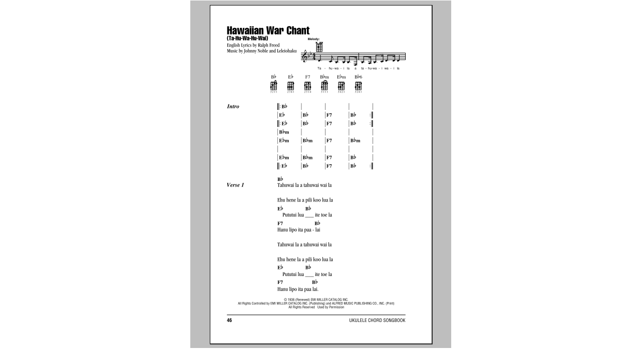

--- FILE ---
content_type: text/html;charset=UTF-8
request_url: https://haldms.halleonard.com/nf/preview/353/255046
body_size: 314
content:










<!DOCTYPE html>
<html lang="en_US">
<head>


	


<meta http-equiv="Content-Type" content="text/html; charset=UTF-8">
<meta http-equiv="Cache-control" content="public">
<meta charset="UTF-8">

<meta name="viewport" content="width=device-width, initial-scale=1">
<meta http-equiv="X-UA-Compatible" content="IE=edge">

<link rel="stylesheet" href="/nf/dist/css/r1.0.3/style.css?ver=20180928-4">
<link href="https://fonts.googleapis.com/css?family=Lato:400,700&display=swap" rel="stylesheet">


<title>Sheet Music Viewer</title>

</head>
<body>


	
	

		<img src="//s3.amazonaws.com/halleonard-pagepreviews/HL_DDS_913727x6SOv0ILug.png">

	
	

<script src="//cdnjs.cloudflare.com/ajax/libs/jqueryui-touch-punch/0.2.3/jquery.ui.touch-punch.min.js"></script>
</body>
</html>